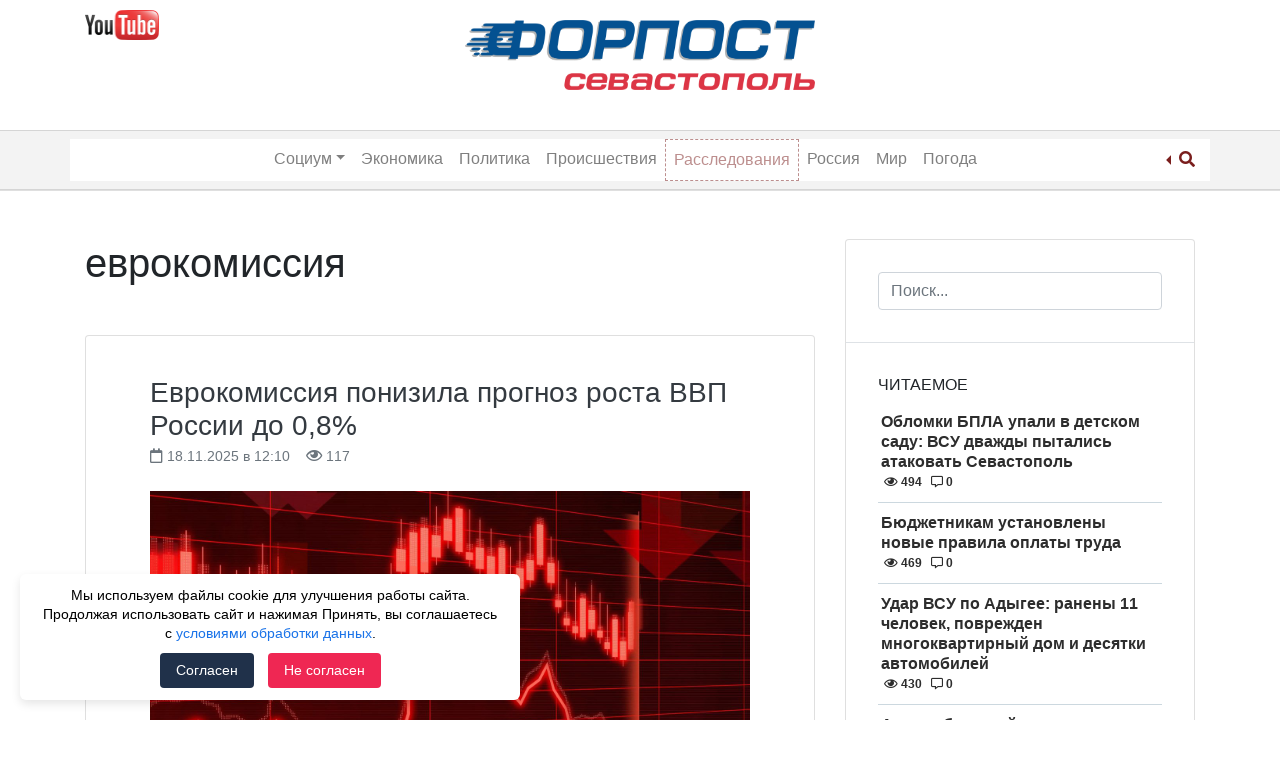

--- FILE ---
content_type: text/html; charset=UTF-8
request_url: https://forpostsevastopol.ru/tag/evrokomissija/
body_size: 12197
content:
<!doctype html>
<html lang="ru-RU">
<head>
    <meta charset="UTF-8">
    <meta name="viewport" content="width=device-width, initial-scale=1">
	<meta name="google-site-verification" content="yF3395Dd0Qkg9wTN39KAldlFEZPHdiQ_ELT3pNNJZTk" />
    <link rel="profile" href="http://gmpg.org/xfn/11">
    <meta name='robots' content='index, follow, max-image-preview:large, max-snippet:-1, max-video-preview:-1' />
	<style>img:is([sizes="auto" i], [sizes^="auto," i]) { contain-intrinsic-size: 3000px 1500px }</style>
	
	<!-- This site is optimized with the Yoast SEO Premium plugin v15.9.2 - https://yoast.com/wordpress/plugins/seo/ -->
	<title>Новости с тегом еврокомиссия &ndash; Форпост Севастополь</title>
	<meta name="description" content="Последние новости с тегом еврокомиссия | Новостной портал &quot;Форпост Севастополь&quot;" />
	<link rel="canonical" href="https://forpostsevastopol.ru/tag/evrokomissija/" />
	<meta property="og:locale" content="ru_RU" />
	<meta property="og:type" content="article" />
	<meta property="og:title" content="Новости с тегом еврокомиссия &ndash; Форпост Севастополь" />
	<meta property="og:description" content="Последние новости с тегом еврокомиссия | Новостной портал &quot;Форпост Севастополь&quot;" />
	<meta property="og:url" content="https://forpostsevastopol.ru/tag/evrokomissija/" />
	<meta property="og:site_name" content="Форпост Севастополь" />
	<meta name="twitter:card" content="summary_large_image" />
	<script type="application/ld+json" class="yoast-schema-graph">{"@context":"https://schema.org","@graph":[{"@type":"Organization","@id":"https://forpostsevastopol.ru/#organization","name":"\u0424\u043e\u0440\u043f\u043e\u0441\u0442 \u0421\u0435\u0432\u0430\u0441\u0442\u043e\u043f\u043e\u043b\u044c","url":"https://forpostsevastopol.ru/","sameAs":["https://www.facebook.com/forpostsevastopol/","https://www.instagram.com/forpost.sevastopol/"],"logo":{"@type":"ImageObject","@id":"https://forpostsevastopol.ru/#logo","inLanguage":"ru-RU","url":"https://forpostsevastopol.ru/wp-content/uploads/2019/02/new-forpost-logo.png","width":2128,"height":395,"caption":"\u0424\u043e\u0440\u043f\u043e\u0441\u0442 \u0421\u0435\u0432\u0430\u0441\u0442\u043e\u043f\u043e\u043b\u044c"},"image":{"@id":"https://forpostsevastopol.ru/#logo"}},{"@type":"WebSite","@id":"https://forpostsevastopol.ru/#website","url":"https://forpostsevastopol.ru/","name":"\u0424\u043e\u0440\u043f\u043e\u0441\u0442 \u0421\u0435\u0432\u0430\u0441\u0442\u043e\u043f\u043e\u043b\u044c","description":"\u0421\u0430\u043c\u044b\u0435 \u043f\u043e\u0441\u043b\u0435\u0434\u0438\u0435 \u043d\u043e\u0432\u043e\u0441\u0442\u0438 \u0421\u0435\u0432\u0430\u0441\u0442\u043e\u043f\u043e\u043b\u044f. \u041d\u043e\u0432\u043e\u0441\u0442\u0438 \u0438 \u043f\u0440\u043e\u0438\u0441\u0448\u0435\u0441\u0442\u0432\u0438\u044f \u0432 \u041a\u0440\u044b\u043c\u0443 \u0438 \u043c\u0438\u0440\u0435. \u0412\u0441\u0435\u0433\u0434\u0430 \u0430\u043a\u0442\u0443\u0430\u043b\u044c\u043d\u0430\u044f, \u0441\u0432\u0435\u0436\u0430\u044f \u0438 \u043f\u0440\u043e\u0432\u0435\u0440\u0435\u043d\u043d\u0430\u044f \u0438\u043d\u0444\u043e\u0440\u043c\u0430\u0446\u0438\u044f.","publisher":{"@id":"https://forpostsevastopol.ru/#organization"},"potentialAction":[{"@type":"SearchAction","target":"https://forpostsevastopol.ru/?s={search_term_string}","query-input":"required name=search_term_string"}],"inLanguage":"ru-RU"},{"@type":"CollectionPage","@id":"https://forpostsevastopol.ru/tag/evrokomissija/#webpage","url":"https://forpostsevastopol.ru/tag/evrokomissija/","name":"\u041d\u043e\u0432\u043e\u0441\u0442\u0438 \u0441 \u0442\u0435\u0433\u043e\u043c \u0435\u0432\u0440\u043e\u043a\u043e\u043c\u0438\u0441\u0441\u0438\u044f &ndash; \u0424\u043e\u0440\u043f\u043e\u0441\u0442 \u0421\u0435\u0432\u0430\u0441\u0442\u043e\u043f\u043e\u043b\u044c","isPartOf":{"@id":"https://forpostsevastopol.ru/#website"},"description":"\u041f\u043e\u0441\u043b\u0435\u0434\u043d\u0438\u0435 \u043d\u043e\u0432\u043e\u0441\u0442\u0438 \u0441 \u0442\u0435\u0433\u043e\u043c \u0435\u0432\u0440\u043e\u043a\u043e\u043c\u0438\u0441\u0441\u0438\u044f | \u041d\u043e\u0432\u043e\u0441\u0442\u043d\u043e\u0439 \u043f\u043e\u0440\u0442\u0430\u043b \"\u0424\u043e\u0440\u043f\u043e\u0441\u0442 \u0421\u0435\u0432\u0430\u0441\u0442\u043e\u043f\u043e\u043b\u044c\"","breadcrumb":{"@id":"https://forpostsevastopol.ru/tag/evrokomissija/#breadcrumb"},"inLanguage":"ru-RU","potentialAction":[{"@type":"ReadAction","target":["https://forpostsevastopol.ru/tag/evrokomissija/"]}]},{"@type":"BreadcrumbList","@id":"https://forpostsevastopol.ru/tag/evrokomissija/#breadcrumb","itemListElement":[{"@type":"ListItem","position":1,"item":{"@type":"WebPage","@id":"https://forpostsevastopol.ru/","url":"https://forpostsevastopol.ru/","name":"\u0413\u043b\u0430\u0432\u043d\u0430\u044f \u0441\u0442\u0440\u0430\u043d\u0438\u0446\u0430"}},{"@type":"ListItem","position":2,"item":{"@type":"WebPage","@id":"https://forpostsevastopol.ru/tag/evrokomissija/","url":"https://forpostsevastopol.ru/tag/evrokomissija/","name":"\u0435\u0432\u0440\u043e\u043a\u043e\u043c\u0438\u0441\u0441\u0438\u044f"}}]}]}</script>
	<!-- / Yoast SEO Premium plugin. -->


<link rel='stylesheet' id='wp-block-library-css' href='https://forpostsevastopol.ru/wp-includes/css/dist/block-library/style.min.css' type='text/css' media='all' />
<style id='classic-theme-styles-inline-css' type='text/css'>
/*! This file is auto-generated */
.wp-block-button__link{color:#fff;background-color:#32373c;border-radius:9999px;box-shadow:none;text-decoration:none;padding:calc(.667em + 2px) calc(1.333em + 2px);font-size:1.125em}.wp-block-file__button{background:#32373c;color:#fff;text-decoration:none}
</style>
<style id='global-styles-inline-css' type='text/css'>
:root{--wp--preset--aspect-ratio--square: 1;--wp--preset--aspect-ratio--4-3: 4/3;--wp--preset--aspect-ratio--3-4: 3/4;--wp--preset--aspect-ratio--3-2: 3/2;--wp--preset--aspect-ratio--2-3: 2/3;--wp--preset--aspect-ratio--16-9: 16/9;--wp--preset--aspect-ratio--9-16: 9/16;--wp--preset--color--black: #000000;--wp--preset--color--cyan-bluish-gray: #abb8c3;--wp--preset--color--white: #ffffff;--wp--preset--color--pale-pink: #f78da7;--wp--preset--color--vivid-red: #cf2e2e;--wp--preset--color--luminous-vivid-orange: #ff6900;--wp--preset--color--luminous-vivid-amber: #fcb900;--wp--preset--color--light-green-cyan: #7bdcb5;--wp--preset--color--vivid-green-cyan: #00d084;--wp--preset--color--pale-cyan-blue: #8ed1fc;--wp--preset--color--vivid-cyan-blue: #0693e3;--wp--preset--color--vivid-purple: #9b51e0;--wp--preset--gradient--vivid-cyan-blue-to-vivid-purple: linear-gradient(135deg,rgba(6,147,227,1) 0%,rgb(155,81,224) 100%);--wp--preset--gradient--light-green-cyan-to-vivid-green-cyan: linear-gradient(135deg,rgb(122,220,180) 0%,rgb(0,208,130) 100%);--wp--preset--gradient--luminous-vivid-amber-to-luminous-vivid-orange: linear-gradient(135deg,rgba(252,185,0,1) 0%,rgba(255,105,0,1) 100%);--wp--preset--gradient--luminous-vivid-orange-to-vivid-red: linear-gradient(135deg,rgba(255,105,0,1) 0%,rgb(207,46,46) 100%);--wp--preset--gradient--very-light-gray-to-cyan-bluish-gray: linear-gradient(135deg,rgb(238,238,238) 0%,rgb(169,184,195) 100%);--wp--preset--gradient--cool-to-warm-spectrum: linear-gradient(135deg,rgb(74,234,220) 0%,rgb(151,120,209) 20%,rgb(207,42,186) 40%,rgb(238,44,130) 60%,rgb(251,105,98) 80%,rgb(254,248,76) 100%);--wp--preset--gradient--blush-light-purple: linear-gradient(135deg,rgb(255,206,236) 0%,rgb(152,150,240) 100%);--wp--preset--gradient--blush-bordeaux: linear-gradient(135deg,rgb(254,205,165) 0%,rgb(254,45,45) 50%,rgb(107,0,62) 100%);--wp--preset--gradient--luminous-dusk: linear-gradient(135deg,rgb(255,203,112) 0%,rgb(199,81,192) 50%,rgb(65,88,208) 100%);--wp--preset--gradient--pale-ocean: linear-gradient(135deg,rgb(255,245,203) 0%,rgb(182,227,212) 50%,rgb(51,167,181) 100%);--wp--preset--gradient--electric-grass: linear-gradient(135deg,rgb(202,248,128) 0%,rgb(113,206,126) 100%);--wp--preset--gradient--midnight: linear-gradient(135deg,rgb(2,3,129) 0%,rgb(40,116,252) 100%);--wp--preset--font-size--small: 13px;--wp--preset--font-size--medium: 20px;--wp--preset--font-size--large: 36px;--wp--preset--font-size--x-large: 42px;--wp--preset--spacing--20: 0.44rem;--wp--preset--spacing--30: 0.67rem;--wp--preset--spacing--40: 1rem;--wp--preset--spacing--50: 1.5rem;--wp--preset--spacing--60: 2.25rem;--wp--preset--spacing--70: 3.38rem;--wp--preset--spacing--80: 5.06rem;--wp--preset--shadow--natural: 6px 6px 9px rgba(0, 0, 0, 0.2);--wp--preset--shadow--deep: 12px 12px 50px rgba(0, 0, 0, 0.4);--wp--preset--shadow--sharp: 6px 6px 0px rgba(0, 0, 0, 0.2);--wp--preset--shadow--outlined: 6px 6px 0px -3px rgba(255, 255, 255, 1), 6px 6px rgba(0, 0, 0, 1);--wp--preset--shadow--crisp: 6px 6px 0px rgba(0, 0, 0, 1);}:where(.is-layout-flex){gap: 0.5em;}:where(.is-layout-grid){gap: 0.5em;}body .is-layout-flex{display: flex;}.is-layout-flex{flex-wrap: wrap;align-items: center;}.is-layout-flex > :is(*, div){margin: 0;}body .is-layout-grid{display: grid;}.is-layout-grid > :is(*, div){margin: 0;}:where(.wp-block-columns.is-layout-flex){gap: 2em;}:where(.wp-block-columns.is-layout-grid){gap: 2em;}:where(.wp-block-post-template.is-layout-flex){gap: 1.25em;}:where(.wp-block-post-template.is-layout-grid){gap: 1.25em;}.has-black-color{color: var(--wp--preset--color--black) !important;}.has-cyan-bluish-gray-color{color: var(--wp--preset--color--cyan-bluish-gray) !important;}.has-white-color{color: var(--wp--preset--color--white) !important;}.has-pale-pink-color{color: var(--wp--preset--color--pale-pink) !important;}.has-vivid-red-color{color: var(--wp--preset--color--vivid-red) !important;}.has-luminous-vivid-orange-color{color: var(--wp--preset--color--luminous-vivid-orange) !important;}.has-luminous-vivid-amber-color{color: var(--wp--preset--color--luminous-vivid-amber) !important;}.has-light-green-cyan-color{color: var(--wp--preset--color--light-green-cyan) !important;}.has-vivid-green-cyan-color{color: var(--wp--preset--color--vivid-green-cyan) !important;}.has-pale-cyan-blue-color{color: var(--wp--preset--color--pale-cyan-blue) !important;}.has-vivid-cyan-blue-color{color: var(--wp--preset--color--vivid-cyan-blue) !important;}.has-vivid-purple-color{color: var(--wp--preset--color--vivid-purple) !important;}.has-black-background-color{background-color: var(--wp--preset--color--black) !important;}.has-cyan-bluish-gray-background-color{background-color: var(--wp--preset--color--cyan-bluish-gray) !important;}.has-white-background-color{background-color: var(--wp--preset--color--white) !important;}.has-pale-pink-background-color{background-color: var(--wp--preset--color--pale-pink) !important;}.has-vivid-red-background-color{background-color: var(--wp--preset--color--vivid-red) !important;}.has-luminous-vivid-orange-background-color{background-color: var(--wp--preset--color--luminous-vivid-orange) !important;}.has-luminous-vivid-amber-background-color{background-color: var(--wp--preset--color--luminous-vivid-amber) !important;}.has-light-green-cyan-background-color{background-color: var(--wp--preset--color--light-green-cyan) !important;}.has-vivid-green-cyan-background-color{background-color: var(--wp--preset--color--vivid-green-cyan) !important;}.has-pale-cyan-blue-background-color{background-color: var(--wp--preset--color--pale-cyan-blue) !important;}.has-vivid-cyan-blue-background-color{background-color: var(--wp--preset--color--vivid-cyan-blue) !important;}.has-vivid-purple-background-color{background-color: var(--wp--preset--color--vivid-purple) !important;}.has-black-border-color{border-color: var(--wp--preset--color--black) !important;}.has-cyan-bluish-gray-border-color{border-color: var(--wp--preset--color--cyan-bluish-gray) !important;}.has-white-border-color{border-color: var(--wp--preset--color--white) !important;}.has-pale-pink-border-color{border-color: var(--wp--preset--color--pale-pink) !important;}.has-vivid-red-border-color{border-color: var(--wp--preset--color--vivid-red) !important;}.has-luminous-vivid-orange-border-color{border-color: var(--wp--preset--color--luminous-vivid-orange) !important;}.has-luminous-vivid-amber-border-color{border-color: var(--wp--preset--color--luminous-vivid-amber) !important;}.has-light-green-cyan-border-color{border-color: var(--wp--preset--color--light-green-cyan) !important;}.has-vivid-green-cyan-border-color{border-color: var(--wp--preset--color--vivid-green-cyan) !important;}.has-pale-cyan-blue-border-color{border-color: var(--wp--preset--color--pale-cyan-blue) !important;}.has-vivid-cyan-blue-border-color{border-color: var(--wp--preset--color--vivid-cyan-blue) !important;}.has-vivid-purple-border-color{border-color: var(--wp--preset--color--vivid-purple) !important;}.has-vivid-cyan-blue-to-vivid-purple-gradient-background{background: var(--wp--preset--gradient--vivid-cyan-blue-to-vivid-purple) !important;}.has-light-green-cyan-to-vivid-green-cyan-gradient-background{background: var(--wp--preset--gradient--light-green-cyan-to-vivid-green-cyan) !important;}.has-luminous-vivid-amber-to-luminous-vivid-orange-gradient-background{background: var(--wp--preset--gradient--luminous-vivid-amber-to-luminous-vivid-orange) !important;}.has-luminous-vivid-orange-to-vivid-red-gradient-background{background: var(--wp--preset--gradient--luminous-vivid-orange-to-vivid-red) !important;}.has-very-light-gray-to-cyan-bluish-gray-gradient-background{background: var(--wp--preset--gradient--very-light-gray-to-cyan-bluish-gray) !important;}.has-cool-to-warm-spectrum-gradient-background{background: var(--wp--preset--gradient--cool-to-warm-spectrum) !important;}.has-blush-light-purple-gradient-background{background: var(--wp--preset--gradient--blush-light-purple) !important;}.has-blush-bordeaux-gradient-background{background: var(--wp--preset--gradient--blush-bordeaux) !important;}.has-luminous-dusk-gradient-background{background: var(--wp--preset--gradient--luminous-dusk) !important;}.has-pale-ocean-gradient-background{background: var(--wp--preset--gradient--pale-ocean) !important;}.has-electric-grass-gradient-background{background: var(--wp--preset--gradient--electric-grass) !important;}.has-midnight-gradient-background{background: var(--wp--preset--gradient--midnight) !important;}.has-small-font-size{font-size: var(--wp--preset--font-size--small) !important;}.has-medium-font-size{font-size: var(--wp--preset--font-size--medium) !important;}.has-large-font-size{font-size: var(--wp--preset--font-size--large) !important;}.has-x-large-font-size{font-size: var(--wp--preset--font-size--x-large) !important;}
:where(.wp-block-post-template.is-layout-flex){gap: 1.25em;}:where(.wp-block-post-template.is-layout-grid){gap: 1.25em;}
:where(.wp-block-columns.is-layout-flex){gap: 2em;}:where(.wp-block-columns.is-layout-grid){gap: 2em;}
:root :where(.wp-block-pullquote){font-size: 1.5em;line-height: 1.6;}
</style>
<link rel='stylesheet' id='parent-style-css' href='https://forpostsevastopol.ru/wp-content/themes/wp-bootstrap-4/style.css' type='text/css' media='all' />
<link rel='stylesheet' id='child-style-css' href='https://forpostsevastopol.ru/wp-content/themes/forpost/style.css?id=543225352' type='text/css' media='all' />
<link rel='stylesheet' id='font-awesome-css' href='https://use.fontawesome.com/releases/v5.5.0/css/all.css' type='text/css' media='all' />
<link rel='stylesheet' id='open-iconic-bootstrap-css' href='https://forpostsevastopol.ru/wp-content/themes/wp-bootstrap-4/assets/css/open-iconic-bootstrap.css' type='text/css' media='all' />
<link rel='stylesheet' id='bootstrap-4-css' href='https://forpostsevastopol.ru/wp-content/themes/wp-bootstrap-4/assets/css/bootstrap.css' type='text/css' media='all' />
<link rel='stylesheet' id='wp-bootstrap-4-style-css' href='https://forpostsevastopol.ru/wp-content/themes/forpost/style.css' type='text/css' media='all' />
<link rel='stylesheet' id='forpost_no-kirki-css' href='https://forpostsevastopol.ru/wp-content/themes/forpost/style.css' type='text/css' media='all' />
<style id='forpost_no-kirki-inline-css' type='text/css'>
.custom-logo{height:30px;width:auto;}.navbar.bg-dark{background-color:#ffffff !important;}a,.btn-outline-primary,.content-area .sp-the-post .entry-header .entry-title a:hover,.btn-link{color:#007bff;}.btn-primary,input[type="button"],input[type="reset"],input[type="submit"],.sp-services-section .sp-single-service .sp-service-icon,.button.add_to_cart_button,.wc-proceed-to-checkout .checkout-button.button,.price_slider_amount button[type="submit"]{background-color:#007bff;}.btn-primary,input[type="button"],input[type="reset"],input[type="submit"],.btn-outline-primary,.button.add_to_cart_button,.wc-proceed-to-checkout .checkout-button.button,.price_slider_amount button[type="submit"]{border-color:#007bff;}.btn-outline-primary:hover{background-color:#007bff;border-color:#007bff;}.entry-title a:hover{color:#007bff !important;}.btn-primary:focus,.btn-outline-primary:focus{box-shadow:0 0 0 0.1rem #007bff !important;}.shop_table.shop_table_responsive.woocommerce-cart-form__contents button[type="submit"],.form-row.place-order button[type="submit"],.single-product .summary.entry-summary button[type="submit"]{background-color:0 0 0 0.1rem #007bff !important;border-color:0 0 0 0.1rem #007bff !important;}a:hover,a:active,a:focus,.btn-link:hover,.entry-meta a:hover,.comments-link a:hover,.edit-link a:hover{color:#0069d9;}.btn-primary:hover,.btn-primary:active,.btn-primary:focus,input[type="button"]:hover,input[type="button"]:active,input[type="button"]:focus,input[type="submit"]:hover,input[type="submit"]:active,input[type="submit"]:focus,.btn-primary:not(:disabled):not(.disabled):active,.button.add_to_cart_button:hover,.wc-proceed-to-checkout .checkout-button.button:hover,.price_slider_amount button[type="submit"]:hover{background-color:#0069d9;border-color:#0069d9;}.shop_table.shop_table_responsive.woocommerce-cart-form__contents button[type="submit"]:hover,.form-row.place-order button[type="submit"]:hover,.single-product .summary.entry-summary button[type="submit"]:hover{background-color:#0069d9 !important;border-color:#0069d9 !important !important;}.site-footer.bg-white{background-color:#ffffff !important;}.site-footer.text-muted{color:#6c757d !important;}.site-footer a{color:#007bff !important;}body,button,input,optgroup,select,textarea{font-family:-apple-system, BlinkMacSystemFont, &#039;Segoe UI&#039;, Roboto, Oxygen-Sans, Ubuntu, Cantarell, &#039;Helvetica Neue&#039;, sans-serif;font-weight:400;line-height:;letter-spacing:;}h1,h2,h3,h4,h5,h6,.h1,.h2,.h3,.h4,.h5,.h6{font-family:-apple-system, BlinkMacSystemFont, &#039;Segoe UI&#039;, Roboto, Oxygen-Sans, Ubuntu, Cantarell, &#039;Helvetica Neue&#039;, sans-serif;font-weight:500;line-height:;letter-spacing:;}.container{max-width:1140px;}.elementor-section.elementor-section-boxed>.elementor-container{max-width:1140px;}
</style>
<script type="text/javascript" src="https://forpostsevastopol.ru/wp-includes/js/jquery/jquery.min.js" id="jquery-core-js"></script>
<script type="text/javascript" src="https://forpostsevastopol.ru/wp-includes/js/jquery/jquery-migrate.min.js" id="jquery-migrate-js"></script>
<style>.pseudo-clearfy-link { color: #008acf; cursor: pointer;}.pseudo-clearfy-link:hover { text-decoration: none;}</style>			<style type="text/css">
				.wb-bp-front-page .wp-bs-4-jumbotron {
					background-image: url(https://forpostsevastopol.ru/wp-content/themes/wp-bootstrap-4/assets/images/default-cover-img.jpeg);
				}
				.wp-bp-jumbo-overlay {
					background: rgba(33,37,41, 0.7);
				}
			</style>
				<style type="text/css">
					.site-title,
			.site-description {
				position: absolute;
				clip: rect(1px, 1px, 1px, 1px);
			}
				</style>
		<link rel="icon" href="https://forpostsevastopol.ru/wp-content/uploads/2018/11/cropped-forpost_icon-32x32.png" sizes="32x32" />
<link rel="icon" href="https://forpostsevastopol.ru/wp-content/uploads/2018/11/cropped-forpost_icon-192x192.png" sizes="192x192" />
<link rel="apple-touch-icon" href="https://forpostsevastopol.ru/wp-content/uploads/2018/11/cropped-forpost_icon-180x180.png" />
<meta name="msapplication-TileImage" content="https://forpostsevastopol.ru/wp-content/uploads/2018/11/cropped-forpost_icon-270x270.png" />
		<style type="text/css" id="wp-custom-css">
			.commercial-ugli-head {
	display: inline-block;
	margin-top: 15px;
	float: right;
	position: relative;
}
@media only screen and (max-width: 767px) {
	h1.page-title {
		font-size: 22px;
		font-weight: 700;
		text-transform: uppercase;
	}
	h2.entry-title.card-title.h3 {
		font-size: 20px;
	}
	.page-content, .entry-content, .entry-summary {
		font-size: 14px;
	}
}		</style>
		</head>

<body class="archive tag tag-evrokomissija tag-23407 wp-custom-logo wp-theme-wp-bootstrap-4 wp-child-theme-forpost hfeed wb-hide-mobile-sidebar">

<div id="page" class="site">
    <a class="skip-link screen-reader-text" href="#content">Skip to content</a>

    <header id="masthead" class="site-header ">

        <div class="container d-none d-lg-block">
            <div class="row">
                <div class="col-md-4">
                    
                        <div class="left-header-sidebar header-sidebar">			<div class="textwidget"><p><a href="https://www.youtube.com/channel/UCb7kAI7j2HltZeQYOMhpzNw" target="_blank" rel="nofollow noopener"><img decoding="async" class="alignnone wp-image-108040 " src="https://forpostsevastopol.ru/wp-content/uploads/2020/05/jutub-300x120-1.png" alt="" width="74" height="29" /></a></p>
<p>&nbsp;</p>
</div>
		</div>
                                    </div>
                <div class="col-md-4">
                    <nav id="logo-navigation">
                        <a href="/" class="logo"><img src="https://forpostsevastopol.ru/wp-content/themes/forpost/images/forpost-logo.png"></a>
                    </nav>
                </div>
                <div class="col-md-4">
                                    </div>
            </div>
        </div>


        <nav id="site-navigation" class="text-center main-navigation navbar navbar-expand-lg navbar-dark bg-dark">

            <div class="container">

                <span class="d-md-inline d-lg-none">
                    <a href="https://forpostsevastopol.ru/" class="custom-logo-link" rel="home"><img width="2128" height="395" src="https://forpostsevastopol.ru/wp-content/uploads/2019/02/new-forpost-logo.png" class="custom-logo" alt="Форпост Севастополь" decoding="async" fetchpriority="high" srcset="https://forpostsevastopol.ru/wp-content/uploads/2019/02/new-forpost-logo.png 2128w, https://forpostsevastopol.ru/wp-content/uploads/2019/02/new-forpost-logo-300x56.png 300w, https://forpostsevastopol.ru/wp-content/uploads/2019/02/new-forpost-logo-1024x190.png 1024w, https://forpostsevastopol.ru/wp-content/uploads/2019/02/new-forpost-logo-768x143.png 768w, https://forpostsevastopol.ru/wp-content/uploads/2019/02/new-forpost-logo-1536x285.png 1536w, https://forpostsevastopol.ru/wp-content/uploads/2019/02/new-forpost-logo-2048x380.png 2048w, https://forpostsevastopol.ru/wp-content/uploads/2019/02/new-forpost-logo-323x60.png 323w" sizes="(max-width: 2128px) 100vw, 2128px" /></a>                </span>

                <div id="header-search" class="btn-group dropleft d-md-inline d-lg-none">

                    <a href="#" class="dropdown-toggle" data-toggle="dropdown" aria-haspopup="true" aria-expanded="false">
                        <i class="fas fa-search"></i>
                    </a>

                    <div class="dropdown-menu">
                        <form role="search" method="get" class="searchform wp-bootstrap-4-searchform" action="https://forpostsevastopol.ru/">
    <input type="text" class="s form-control" name="s" placeholder="Поиск..." value="" >
</form>
                    </div>

                </div>

                <button class="navbar-toggler" type="button" data-toggle="collapse" data-target="#primary-menu-wrap" aria-controls="primary-menu-wrap" aria-expanded="false" aria-label="Toggle navigation">
                    <span class="navbar-toggler-icon"></span>
                </button>

                <div id="primary-menu-wrap" class="collapse navbar-collapse"><ul id="primary-menu" class="navbar-nav ml-auto mr-auto"><li class='nav-item   d-md-inline d-lg-none menu-item menu-item-type-post_type menu-item-object-page menu-item-home'><a href="https://forpostsevastopol.ru/" class="nav-link">Главная</a></li>
<li class='nav-item  dropdown  menu-item menu-item-type-taxonomy menu-item-object-category menu-item-has-children'><a href="https://forpostsevastopol.ru/category/social/" class="nav-link dropdown-toggle" data-toggle="dropdown" aria-haspopup="true" aria-expanded="false">Социум</a><ul class='dropdown-menu  depth_0'><li class='nav-item    menu-item menu-item-type-taxonomy menu-item-object-category'><a href="https://forpostsevastopol.ru/category/social/" class="nav-link">Социум</a></li>
<li class='nav-item    menu-item menu-item-type-taxonomy menu-item-object-category'><a href="https://forpostsevastopol.ru/category/social/transport/" class="nav-link">Транспорт</a></li>
<li class='nav-item    menu-item menu-item-type-taxonomy menu-item-object-category'><a href="https://forpostsevastopol.ru/category/social/zdravoohranenie/" class="nav-link">Здравоохранение</a></li>
<li class='nav-item    menu-item menu-item-type-taxonomy menu-item-object-category'><a href="https://forpostsevastopol.ru/category/social/education/" class="nav-link">Образование</a></li>
</ul>
</li>
<li class='nav-item    menu-item menu-item-type-taxonomy menu-item-object-category'><a href="https://forpostsevastopol.ru/category/economic/" class="nav-link">Экономика</a></li>
<li class='nav-item    menu-item menu-item-type-taxonomy menu-item-object-category'><a href="https://forpostsevastopol.ru/category/politics/" class="nav-link">Политика</a></li>
<li class='nav-item    menu-item menu-item-type-taxonomy menu-item-object-category'><a href="https://forpostsevastopol.ru/category/accident/" class="nav-link">Происшествия</a></li>
<li class='nav-item   highlight menu-item menu-item-type-taxonomy menu-item-object-category'><a href="https://forpostsevastopol.ru/category/rassledovanija/" class="nav-link">Расследования</a></li>
<li class='nav-item    menu-item menu-item-type-taxonomy menu-item-object-category'><a href="https://forpostsevastopol.ru/category/russia/" class="nav-link">Россия</a></li>
<li class='nav-item    menu-item menu-item-type-taxonomy menu-item-object-category'><a href="https://forpostsevastopol.ru/category/world/" class="nav-link">Мир</a></li>
<li class='nav-item    menu-item menu-item-type-taxonomy menu-item-object-category'><a href="https://forpostsevastopol.ru/category/pogoda/" class="nav-link">Погода</a></li>
</ul></div>
                <div id="header-search" class="btn-group dropleft d-none d-lg-block">

                    <a href="#" class="dropdown-toggle" data-toggle="dropdown" aria-haspopup="true" aria-expanded="false">
                        <i class="fas fa-search"></i>
                    </a>

                    <div class="dropdown-menu">
                        <form role="search" method="get" class="searchform wp-bootstrap-4-searchform" action="https://forpostsevastopol.ru/">
    <input type="text" class="s form-control" name="s" placeholder="Поиск..." value="" >
</form>
                    </div>

                </div>



            </div>

        </nav><!-- #site-navigation -->
    </header><!-- #masthead -->

    <div id="content" class="site-content">

	<div class="container">
		<div class="row">

							<div class="col-md-8 wp-bp-content-width">
			
				<div id="primary" class="content-area">
					<main id="main" class="site-main">

					
						<header class="page-header mt-3r">
							<h1 class="page-title">еврокомиссия</h1>						</header><!-- .page-header -->

						


<article id="post-261258" class="card mt-3r post-261258 post type-post status-publish format-standard has-post-thumbnail hentry category-economic tag-vvp tag-evrokomissija tag-prognoz tag-rossija">
    <div class="card-body">

                <header class="entry-header">
            <div class="entry-title card-title h3"><a href="https://forpostsevastopol.ru/economic/evrokomissija-ponizila-prognoz-rosta-vvp-rossii-do-0-8/" rel="bookmark" class="text-dark">Еврокомиссия понизила прогноз роста ВВП России до 0,8%</a></div>                <div class="entry-meta text-muted">
                    <span><i class="far fa-calendar"></i> 18.11.2025 в 12:10</span> &nbsp;&nbsp;
                    <span><i class="far fa-eye"></i> 117</span>
                </div>
                    </header><!-- .entry-header -->

        
	<a class="post-thumbnail" href="https://forpostsevastopol.ru/economic/evrokomissija-ponizila-prognoz-rosta-vvp-rossii-do-0-8/" aria-hidden="true">
		<img width="1920" height="1080" src="https://forpostsevastopol.ru/wp-content/uploads/2025/11/analysis-g33d620e0c_1920.jpg" class="attachment-post-thumbnail size-post-thumbnail wp-post-image" alt="Еврокомиссия понизила прогноз роста ВВП России до 0,8%" decoding="async" srcset="https://forpostsevastopol.ru/wp-content/uploads/2025/11/analysis-g33d620e0c_1920.jpg 1920w, https://forpostsevastopol.ru/wp-content/uploads/2025/11/analysis-g33d620e0c_1920-300x169.jpg 300w, https://forpostsevastopol.ru/wp-content/uploads/2025/11/analysis-g33d620e0c_1920-1024x576.jpg 1024w, https://forpostsevastopol.ru/wp-content/uploads/2025/11/analysis-g33d620e0c_1920-768x432.jpg 768w, https://forpostsevastopol.ru/wp-content/uploads/2025/11/analysis-g33d620e0c_1920-1536x864.jpg 1536w" sizes="(max-width: 1920px) 100vw, 1920px" />	</a>

	
                    <div class="entry-summary">
                <p>Экономика России увеличится на 0,8% в 2025 году и на 1,1% в 2026 году, прогнозирует Еврокомиссия (ЕК). Предыдущие прогнозы&nbsp;ЕК&nbsp;предполагали рост&nbsp;ВВП&nbsp;РФ на 1,7% и 1,2% соответственно. Кроме того, ЕК ожидает увеличения российской экономики в 2027 году на 1,2%. В 2024 году, по оценкам ЕК, она выросла на 4,3%. &#171;Государственное потребление сохранило импульс относительно медленного роста, отмечавшийся [&hellip;]</p>
                <div class="">
                    <a href="https://forpostsevastopol.ru/economic/evrokomissija-ponizila-prognoz-rosta-vvp-rossii-do-0-8/" class="btn btn-primary btn-sm">Читать <small class="oi oi-chevron-right ml-1"></small></a>
                </div>
            </div><!-- .entry-summary -->
        
    </div>
    <!-- /.card-body -->

            <footer class="entry-footer card-footer text-muted">
            
			<span class="cat-links">
				<span class="badge badge-light badge-pill"><a href="https://forpostsevastopol.ru/category/economic/" rel="category tag">Экономика</a></span>
			</span>

			<span class="tags-links">
				 <span class="badge badge-light badge-pill text-muted">#<a href="https://forpostsevastopol.ru/tag/vvp/" rel="tag">ВВП</a></span> <span class="badge badge-light badge-pill text-muted">#<a href="https://forpostsevastopol.ru/tag/evrokomissija/" rel="tag">еврокомиссия</a></span> <span class="badge badge-light badge-pill text-muted">#<a href="https://forpostsevastopol.ru/tag/prognoz/" rel="tag">прогноз</a></span> <span class="badge badge-light badge-pill text-muted">#<a href="https://forpostsevastopol.ru/tag/rossija/" rel="tag">Россия</a></span>			</span>

		        </footer><!-- .entry-footer -->
    
</article><!-- #post-261258 -->



<article id="post-136092" class="card mt-3r post-136092 post type-post status-publish format-standard has-post-thumbnail hentry category-finansy tag-evrokomissija tag-evrosojuz tag-transh tag-ukraina tag-finansovaja-pomoshh">
    <div class="card-body">

                <header class="entry-header">
            <div class="entry-title card-title h3"><a href="https://forpostsevastopol.ru/finansy/evrokomissija-odobrila-ukraine-vtoroj-transh-pomoshhi-na-600-mln-evro/" rel="bookmark" class="text-dark">Еврокомиссия одобрила Украине второй транш помощи на 600 млн евро</a></div>                <div class="entry-meta text-muted">
                    <span><i class="far fa-calendar"></i> 15.09.2021 в 15:20</span> &nbsp;&nbsp;
                    <span><i class="far fa-eye"></i> 132</span>
                </div>
                    </header><!-- .entry-header -->

        
	<a class="post-thumbnail" href="https://forpostsevastopol.ru/finansy/evrokomissija-odobrila-ukraine-vtoroj-transh-pomoshhi-na-600-mln-evro/" aria-hidden="true">
		<img width="1920" height="1280" src="https://forpostsevastopol.ru/wp-content/uploads/2021/09/money-496229_1920.jpg" class="attachment-post-thumbnail size-post-thumbnail wp-post-image" alt="Еврокомиссия одобрила Украине второй транш помощи на 600 млн евро" decoding="async" srcset="https://forpostsevastopol.ru/wp-content/uploads/2021/09/money-496229_1920.jpg 1920w, https://forpostsevastopol.ru/wp-content/uploads/2021/09/money-496229_1920-300x200.jpg 300w, https://forpostsevastopol.ru/wp-content/uploads/2021/09/money-496229_1920-1024x683.jpg 1024w, https://forpostsevastopol.ru/wp-content/uploads/2021/09/money-496229_1920-768x512.jpg 768w, https://forpostsevastopol.ru/wp-content/uploads/2021/09/money-496229_1920-1536x1024.jpg 1536w" sizes="(max-width: 1920px) 100vw, 1920px" />	</a>

	
                    <div class="entry-summary">
                <p>Еврокомиссия одобрила выделение Украине второго транша макрофинансовой помощи ЕС объемом 600 млн евро. Об этом сообщил президент Украины Владимир Зеленский в Twitter. «Я приветствую решение Европейской комиссии предоставить Украине второй транш в размере 600 млн евро. Я благодарен ЕС, Урсуле фон дер Лейен, Валдису Домбровскису за оптимистичную оценку реформ, проводимых Украиной. Это свидетельство солидарности Украины [&hellip;]</p>
                <div class="">
                    <a href="https://forpostsevastopol.ru/finansy/evrokomissija-odobrila-ukraine-vtoroj-transh-pomoshhi-na-600-mln-evro/" class="btn btn-primary btn-sm">Читать <small class="oi oi-chevron-right ml-1"></small></a>
                </div>
            </div><!-- .entry-summary -->
        
    </div>
    <!-- /.card-body -->

            <footer class="entry-footer card-footer text-muted">
            
			<span class="cat-links">
				<span class="badge badge-light badge-pill"><a href="https://forpostsevastopol.ru/category/finansy/" rel="category tag">Финансы</a></span>
			</span>

			<span class="tags-links">
				 <span class="badge badge-light badge-pill text-muted">#<a href="https://forpostsevastopol.ru/tag/evrokomissija/" rel="tag">еврокомиссия</a></span> <span class="badge badge-light badge-pill text-muted">#<a href="https://forpostsevastopol.ru/tag/evrosojuz/" rel="tag">Евросоюз</a></span> <span class="badge badge-light badge-pill text-muted">#<a href="https://forpostsevastopol.ru/tag/transh/" rel="tag">транш</a></span> <span class="badge badge-light badge-pill text-muted">#<a href="https://forpostsevastopol.ru/tag/ukraina/" rel="tag">Украина</a></span> <span class="badge badge-light badge-pill text-muted">#<a href="https://forpostsevastopol.ru/tag/finansovaja-pomoshh/" rel="tag">финансовая помощь</a></span>			</span>

		        </footer><!-- .entry-footer -->
    
</article><!-- #post-136092 -->

					</main><!-- #main -->
				</div><!-- #primary -->
			</div>
			<!-- /.col-md-8 -->

												<div class="col-md-4 wp-bp-sidebar-width">
										
<aside id="secondary" class="widget-area sidebar-1-area mt-3r card">

    
        <section id="search-2" class="widget border-bottom widget_search"><form role="search" method="get" class="searchform wp-bootstrap-4-searchform" action="https://forpostsevastopol.ru/">
    <input type="text" class="s form-control" name="s" placeholder="Поиск..." value="" >
</form>
</section>
    
    <section class="list-column widget border-bottom">

        <h2 class="widget-title h6">ЧИТАЕМОЕ</h2>

        <!-- 1111string(11) "views_count"
-->
        
            <article>

    
    <a class="content" href="https://forpostsevastopol.ru/social/oblomki-bpla-upali-v-detskom-sadu-vsu-dvazhdy-pytalis-atakovat-sevastopol/">
        <div>Обломки БПЛА упали в детском саду: ВСУ дважды пытались атаковать Севастополь</div>
        <footer>
            <span><i class="far fa-eye"></i> 494</span>
            <span><i class="far fa-comment-alt"></i> 0</span>
        </footer>
    </a>

</article>
        
            <article>

    
    <a class="content" href="https://forpostsevastopol.ru/zarplata-i-trud/bjudzhetnikam-ustanovleny-novye-pravila-oplaty-truda/">
        <div>Бюджетникам установлены новые правила оплаты труда</div>
        <footer>
            <span><i class="far fa-eye"></i> 469</span>
            <span><i class="far fa-comment-alt"></i> 0</span>
        </footer>
    </a>

</article>
        
            <article>

    
    <a class="content" href="https://forpostsevastopol.ru/proisshestvija/udar-vsu-po-adygee-raneny-11-chelovek-povrezhden-mnogokvartirnyj-dom-i-desjatki-avtomobilej/">
        <div>Удар ВСУ по Адыгее: ранены 11 человек, поврежден многоквартирный дом и десятки автомобилей</div>
        <footer>
            <span><i class="far fa-eye"></i> 430</span>
            <span><i class="far fa-comment-alt"></i> 0</span>
        </footer>
    </a>

</article>
        
            <article>

    
    <a class="content" href="https://forpostsevastopol.ru/proisshestvija/avtomobilnyj-most-na-granice-hersonskoj-oblasti-s-krymom-povrezhden-posle-ataki-vsu/">
        <div>Автомобильный мост на границе Херсонской области с Крымом поврежден после атаки ВСУ</div>
        <footer>
            <span><i class="far fa-eye"></i> 423</span>
            <span><i class="far fa-comment-alt"></i> 0</span>
        </footer>
    </a>

</article>
        
            <article>

    
    <a class="content" href="https://forpostsevastopol.ru/dtp/na-trasse-jalta-sevastopol-furgon-nasmert-sbil-zhenshhinu-na-peshehodnom-perehode/">
        <div>На трассе Ялта - Севастополь фургон насмерть сбил женщину на пешеходном переходе</div>
        <footer>
            <span><i class="far fa-eye"></i> 407</span>
            <span><i class="far fa-comment-alt"></i> 0</span>
        </footer>
    </a>

</article>
        		
    </section>

    
    <section class="list-column widget border-bottom">

        <h2 class="widget-title h6">Я РЕПОРТЕР</h2>

        
        
            <article>

    
    <a class="content" href="https://forpostsevastopol.ru/rassledovanija/novyj-perevozchik-v-bajdarskoj-doline-nachal-s-narushenij-ispolnenie-kontraktov-stoimostju-320-mln-rublej/">
        <div>Новый перевозчик в Байдарской долине начал с нарушений исполнение контрактов стоимостью 320 млн рублей</div>
        <footer>
            <span><i class="far fa-eye"></i> 263</span>
            <span><i class="far fa-comment-alt"></i> 0</span>
        </footer>
    </a>

</article>
        
            <article>

    
    <a class="content" href="https://forpostsevastopol.ru/rassledovanija/sudom-sevastopolja-ustanovlen-podlog-pri-peredache-milliardnogo-kontrakta-firme-pustyshke/">
        <div>Судом Севастополя установлен подлог при передаче миллиардного контракта фирме-пустышке</div>
        <footer>
            <span><i class="far fa-eye"></i> 367</span>
            <span><i class="far fa-comment-alt"></i> 0</span>
        </footer>
    </a>

</article>
        
            <article>

    
    <a class="content" href="https://forpostsevastopol.ru/social/na-obrashhenie-sevastopolcev-k-prezidentu-vlasti-goroda-posovetovali-zhiteljam-fiolenta-zakupatsja-tverdotoplivnymi-kotlami/">
        <div>На обращение севастопольцев к президенту власти города посоветовали жителям Фиолента закупаться твердотопливными котлами</div>
        <footer>
            <span><i class="far fa-eye"></i> 722</span>
            <span><i class="far fa-comment-alt"></i> 0</span>
        </footer>
    </a>

</article>
        
            <article>

    
    <a class="content" href="https://forpostsevastopol.ru/social/pozdravlenie-vice-prezidenta-rspp-prezidenta-rboo-my-sevastopolcy-pavla-lebedeva-s-nastupajushhim-2026-godom/">
        <div>Поздравление вице-президента РСПП, президента РБОО «Мы — севастопольцы» Павла Лебедева с наступающим 2026 годом</div>
        <footer>
            <span><i class="far fa-eye"></i> 303</span>
            <span><i class="far fa-comment-alt"></i> 0</span>
        </footer>
    </a>

</article>
        
            <article>

    
    <a class="content" href="https://forpostsevastopol.ru/social/sevastopolskie-parangon-akvamarin-i-artvin-ispolnjajut-novogodnie-mechty-detej/">
        <div>Севастопольские «Парангон», «Аквамарин» и «Артвин» исполняют новогодние мечты детей (фото)</div>
        <footer>
            <span><i class="far fa-eye"></i> 220</span>
            <span><i class="far fa-comment-alt"></i> 0</span>
        </footer>
    </a>

</article>
        
    </section>

</aside><!-- #secondary -->					</div>
					<!-- /.col-md-4 -->
					</div>
		<!-- /.row -->
	</div>
	<!-- /.container -->


</div><!-- #content -->

<footer id="colophon" class="site-footer text-center bg-white mt-4 text-muted">

    <section class="footer-widgets text-left">

        <div class="container">

            <div class="row">

                <div class="col-md-4">

                    <div class="footer-logo-container">
                        <a href="/" class="logo">
                            <img src="https://forpostsevastopol.ru/wp-content/themes/forpost/images/forpost-logo.png">
                            &copy; forpostsevastopol.ru <br /> 2006 &mdash; 2026                        </a>
                    </div>

                    

                            <aside class="widget-area footer-1-area mb-2">
                                <section id="block-6" class="widget wp-bp-footer-widget widget_block widget_text">
<p>Почта редакции: <a href="mailto:forpost.sevastopol@yandex.ru">forpost.sevastopol@yandex.ru</a><br><a href="https://forpostsevastopol.ru/politika-obrabotki-personalnyh-dannyh/">Политика обработки данных</a></p>
</section><section id="custom_html-2" class="widget_text widget wp-bp-footer-widget widget_custom_html"><div class="textwidget custom-html-widget"><!-- Yandex.Metrika counter -->
<script type="text/javascript" >
    (function (d, w, c) {
        (w[c] = w[c] || []).push(function() {
            try {
                w.yaCounter50996681 = new Ya.Metrika2({
                    id:50996681,
                    clickmap:true,
                    trackLinks:true,
                    accurateTrackBounce:true,
                    webvisor:true
                });
            } catch(e) { }
        });

        var n = d.getElementsByTagName("script")[0],
            s = d.createElement("script"),
            f = function () { n.parentNode.insertBefore(s, n); };
        s.type = "text/javascript";
        s.async = true;
        s.src = "https://mc.yandex.ru/metrika/tag.js";

        if (w.opera == "[object Opera]") {
            d.addEventListener("DOMContentLoaded", f, false);
        } else { f(); }
    })(document, window, "yandex_metrika_callbacks2");
</script>
<noscript><div><img src="https://mc.yandex.ru/watch/50996681" style="position:absolute; left:-9999px;" alt="" /></div></noscript>
<!-- /Yandex.Metrika counter --></div></section>                            </aside>

                    
                </div>

                                    <div class="col">
                        <aside class="widget-area footer-2-area mb-2">
                            <section id="block-7" class="widget wp-bp-footer-widget widget_block widget_text">
<p>"Форпост Севастополь" - Информационный портал Севастополя. На сайте всегда актуальная лента свежих новостей и событий последнего часа в Севастополе, Крыму и в мире. Публикуем проверенную информация о происшествиях, политике и экономике в городе.<small><br></small></p>
</section><section id="block-8" class="widget wp-bp-footer-widget widget_block widget_text">
<p><small>Все права защищены. Использование любых материалов, размещенных на сайте, разрешается при условии ссылки на forpostsevastopol.ru. При копировании материалов со страницы «Я-репортер. Аналитика и Досье» для интернет-изданий обязательна прямая открытая для поисковых систем гиперссылка. Независимо от полного или частичного использования материалов, ссылка должна быть размещена в подзаголовке или первом абзаце материала.</small></p>
</section>                        </aside>
                    </div>
                
                
                            </div>
            <!-- /.row -->
        </div>
    </section>



    <!-- /.container -->
</footer><!-- #colophon -->
</div><!-- #page -->
<div id="cookieConsent" style="display: none; position: fixed; bottom: 20px; left: 20px; right: 20px; background: #ffffff; color: #000000; width: 500px; padding: 12px 20px; text-align: center; z-index: 9999; box-shadow: 0px 4px 10px rgba(0, 0, 0, 0.1); border-radius: 6px; font-size: 14px; line-height: 1.4;">
    <p style="margin: 0;">
        Мы используем файлы cookie для улучшения работы сайта. Продолжая использовать сайт и нажимая Принять, вы соглашаетесь с <a href="https://forpostsevastopol.ru/politika-obrabotki-personalnyh-dannyh/" target="_blank" style="color: #1a73e8;">условиями обработки данных</a>.
    </p>
    <div style="margin-top: 10px;">
        <button id="acceptCookies" style="margin-right: 10px; background: #20314a; color: #ffffff; border: none; padding: 8px 16px; border-radius: 4px; cursor: pointer;">Согласен</button>
        <button id="declineCookies" style="background: #ef2753; color: #ffffff; border: none; padding: 8px 16px; border-radius: 4px; cursor: pointer;">Не согласен</button>
    </div>
</div>

<script>
    window.onload = function () {
        if (!localStorage.getItem("cookiesAccepted")) {
            document.getElementById("cookieConsent").style.display = "block";
        }
    }

    document.getElementById("acceptCookies").onclick = function () {
        localStorage.setItem("cookiesAccepted", "true");
        document.getElementById("cookieConsent").style.display = "none";
    }

    document.getElementById("declineCookies").onclick = function () {
        window.location.href = "https://ya.ru"; // Редирект при отказе
    }
</script>
<script type="speculationrules">
{"prefetch":[{"source":"document","where":{"and":[{"href_matches":"\/*"},{"not":{"href_matches":["\/wp-*.php","\/wp-admin\/*","\/wp-content\/uploads\/*","\/wp-content\/*","\/wp-content\/plugins\/*","\/wp-content\/themes\/forpost\/*","\/wp-content\/themes\/wp-bootstrap-4\/*","\/*\\?(.+)"]}},{"not":{"selector_matches":"a[rel~=\"nofollow\"]"}},{"not":{"selector_matches":".no-prefetch, .no-prefetch a"}}]},"eagerness":"conservative"}]}
</script>
<script>var pseudo_links = document.querySelectorAll(".pseudo-clearfy-link");for (var i=0;i<pseudo_links.length;i++ ) { pseudo_links[i].addEventListener("click", function(e){   window.open( e.target.getAttribute("data-uri") ); }); }</script><script>document.addEventListener("copy", (event) => {var pagelink = "- Источник: https://forpostsevastopol.ru/tag/evrokomissija";event.clipboardData.setData("text", document.getSelection() + pagelink);event.preventDefault();});</script><script type="text/javascript" id="hints-js-extra">
/* <![CDATA[ */
var wp = {"ajax_url":"https:\/\/forpostsevastopol.ru\/wp-admin\/admin-ajax.php"};
/* ]]> */
</script>
<script type="text/javascript" src="https://forpostsevastopol.ru/wp-content/themes/forpost/js/hints.js" id="hints-js"></script>
<script type="text/javascript" src="https://forpostsevastopol.ru/wp-content/themes/wp-bootstrap-4/assets/js/bootstrap.js" id="bootstrap-4-js-js"></script>

</body>
</html>
